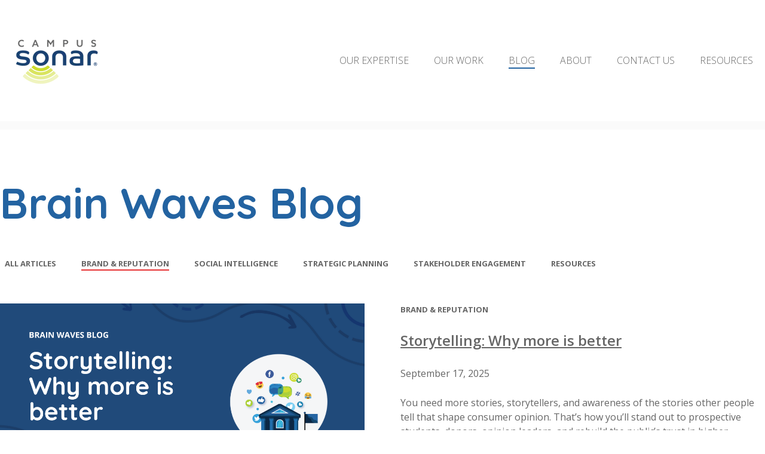

--- FILE ---
content_type: text/html; charset=UTF-8
request_url: https://blog.campussonar.com/blog/tag/brand-reputation
body_size: 8078
content:
<!doctype html><html lang="en-us"><head>
    <meta charset="utf-8">
    <title>Campus Sonar Brain Waves | Brand &amp; Reputation</title>
    <link rel="shortcut icon" href="https://blog.campussonar.com/hubfs/Favicon_Sonar-01.png">
    <meta name="description" content="Brand &amp; Reputation | How we use our expertise and insights to align and elevate data-informed strategies for the clients we support.  ">
    
    
      
    
    
    
    <meta name="viewport" content="width=device-width, initial-scale=1">

    <script src="/hs/hsstatic/jquery-libs/static-1.1/jquery/jquery-1.7.1.js"></script>
<script>hsjQuery = window['jQuery'];</script>
    <meta property="og:description" content="Brand &amp; Reputation | How we use our expertise and insights to align and elevate data-informed strategies for the clients we support.  ">
    <meta property="og:title" content="Campus Sonar Brain Waves | Brand &amp; Reputation">
    <meta name="twitter:description" content="Brand &amp; Reputation | How we use our expertise and insights to align and elevate data-informed strategies for the clients we support.  ">
    <meta name="twitter:title" content="Campus Sonar Brain Waves | Brand &amp; Reputation">

    

    
    <style>
a.cta_button{-moz-box-sizing:content-box !important;-webkit-box-sizing:content-box !important;box-sizing:content-box !important;vertical-align:middle}.hs-breadcrumb-menu{list-style-type:none;margin:0px 0px 0px 0px;padding:0px 0px 0px 0px}.hs-breadcrumb-menu-item{float:left;padding:10px 0px 10px 10px}.hs-breadcrumb-menu-divider:before{content:'›';padding-left:10px}.hs-featured-image-link{border:0}.hs-featured-image{float:right;margin:0 0 20px 20px;max-width:50%}@media (max-width: 568px){.hs-featured-image{float:none;margin:0;width:100%;max-width:100%}}.hs-screen-reader-text{clip:rect(1px, 1px, 1px, 1px);height:1px;overflow:hidden;position:absolute !important;width:1px}
</style>

<link rel="stylesheet" href="https://blog.campussonar.com/hubfs/hub_generated/template_assets/1/41822921591/1742234464016/template_main.min.css">
<link rel="stylesheet" href="https://blog.campussonar.com/hubfs/hub_generated/template_assets/1/41822543139/1742234458531/template_blog.min.css">
<link rel="stylesheet" href="https://blog.campussonar.com/hubfs/hub_generated/template_assets/1/41822922218/1742234462032/template_theme-overrides.min.css">
<link rel="stylesheet" href="https://blog.campussonar.com/hubfs/hub_generated/module_assets/1/41822831064/1744462090773/module_menu-section.min.css">
<link rel="stylesheet" href="https://blog.campussonar.com/hubfs/hub_generated/module_assets/1/41822788643/1740958304567/module_blog-tag-filter.min.css">
<link rel="stylesheet" href="https://blog.campussonar.com/hubfs/hub_generated/module_assets/1/41823004647/1744462094467/module_social-follow.min.css">
<link rel="stylesheet" href="https://blog.campussonar.com/hubfs/hub_generated/module_assets/1/41823004646/1744462093374/module_icon.min.css">

<style>
  #hs_cos_wrapper_footer_address_icon .icon svg {
    fill: #2363a1;
    width: 16px;
  }
</style>


<style>
  #hs_cos_wrapper_footer_phone_icon .icon svg {
    fill: #2363a1;
    width: 16px;
  }
</style>


<style>
  #hs_cos_wrapper_footer_mail_icon .icon svg {
    fill: #2363a1;
    width: 16px;
  }
</style>

<style>
  @font-face {
    font-family: "Quicksand";
    font-weight: 700;
    font-style: normal;
    font-display: swap;
    src: url("/_hcms/googlefonts/Quicksand/700.woff2") format("woff2"), url("/_hcms/googlefonts/Quicksand/700.woff") format("woff");
  }
  @font-face {
    font-family: "Quicksand";
    font-weight: 600;
    font-style: normal;
    font-display: swap;
    src: url("/_hcms/googlefonts/Quicksand/600.woff2") format("woff2"), url("/_hcms/googlefonts/Quicksand/600.woff") format("woff");
  }
  @font-face {
    font-family: "Quicksand";
    font-weight: 400;
    font-style: normal;
    font-display: swap;
    src: url("/_hcms/googlefonts/Quicksand/regular.woff2") format("woff2"), url("/_hcms/googlefonts/Quicksand/regular.woff") format("woff");
  }
  @font-face {
    font-family: "Quicksand";
    font-weight: 700;
    font-style: normal;
    font-display: swap;
    src: url("/_hcms/googlefonts/Quicksand/700.woff2") format("woff2"), url("/_hcms/googlefonts/Quicksand/700.woff") format("woff");
  }
  @font-face {
    font-family: "Open Sans";
    font-weight: 700;
    font-style: normal;
    font-display: swap;
    src: url("/_hcms/googlefonts/Open_Sans/700.woff2") format("woff2"), url("/_hcms/googlefonts/Open_Sans/700.woff") format("woff");
  }
  @font-face {
    font-family: "Open Sans";
    font-weight: 300;
    font-style: normal;
    font-display: swap;
    src: url("/_hcms/googlefonts/Open_Sans/300.woff2") format("woff2"), url("/_hcms/googlefonts/Open_Sans/300.woff") format("woff");
  }
  @font-face {
    font-family: "Open Sans";
    font-weight: 600;
    font-style: normal;
    font-display: swap;
    src: url("/_hcms/googlefonts/Open_Sans/600.woff2") format("woff2"), url("/_hcms/googlefonts/Open_Sans/600.woff") format("woff");
  }
  @font-face {
    font-family: "Open Sans";
    font-weight: 400;
    font-style: normal;
    font-display: swap;
    src: url("/_hcms/googlefonts/Open_Sans/regular.woff2") format("woff2"), url("/_hcms/googlefonts/Open_Sans/regular.woff") format("woff");
  }
  @font-face {
    font-family: "Open Sans";
    font-weight: 700;
    font-style: normal;
    font-display: swap;
    src: url("/_hcms/googlefonts/Open_Sans/700.woff2") format("woff2"), url("/_hcms/googlefonts/Open_Sans/700.woff") format("woff");
  }
</style>

    

    
<!--  Added by GoogleAnalytics integration -->
<script>
var _hsp = window._hsp = window._hsp || [];
_hsp.push(['addPrivacyConsentListener', function(consent) { if (consent.allowed || (consent.categories && consent.categories.analytics)) {
  (function(i,s,o,g,r,a,m){i['GoogleAnalyticsObject']=r;i[r]=i[r]||function(){
  (i[r].q=i[r].q||[]).push(arguments)},i[r].l=1*new Date();a=s.createElement(o),
  m=s.getElementsByTagName(o)[0];a.async=1;a.src=g;m.parentNode.insertBefore(a,m)
})(window,document,'script','//www.google-analytics.com/analytics.js','ga');
  ga('create','UA-107198255-3','auto');
  ga('send','pageview');
}}]);
</script>

<!-- /Added by GoogleAnalytics integration -->


<!-- Twitter universal website tag code -->
<script>
!function(e,t,n,s,u,a){e.twq||(s=e.twq=function(){s.exe?s.exe.apply(s,arguments):s.queue.push(arguments);
},s.version='1.1',s.queue=[],u=t.createElement(n),u.async=!0,u.src='//static.ads-twitter.com/uwt.js',
a=t.getElementsByTagName(n)[0],a.parentNode.insertBefore(u,a))}(window,document,'script');
// Insert Twitter Pixel ID and Standard Event data below
twq('init','ny7cz');
twq('track','PageView');
</script>
<!-- End Twitter universal website tag code -->
<meta name="twitter:site" content="@CampusSonar">
<link rel="next" href="https://blog.campussonar.com/blog/tag/brand-reputation/page/2">
<meta property="og:url" content="https://blog.campussonar.com/blog/tag/brand-reputation">
<meta property="og:type" content="blog">
<meta name="twitter:card" content="summary">
<link rel="alternate" type="application/rss+xml" href="https://blog.campussonar.com/blog/rss.xml">
<meta name="twitter:domain" content="blog.campussonar.com">

<meta http-equiv="content-language" content="en-us">





<style>
.navigation-primary a {
    letter-spacing: unset !important;
}
</style>

<style>
.blog-navigation__filter a {
    letter-spacing: unset !important;
}
</style>
  <meta name="generator" content="HubSpot"></head>
  <body>
    <div class="body-wrapper   hs-content-id-55492084023 hs-blog-listing hs-blog-id-5468143483">
      
        <div data-global-resource-path="vitality copy/templates/partials/header.html"><header class="header">

  
  <div class="container-fluid header__dnd--top">
<div class="row-fluid-wrapper">
<div class="row-fluid">
<div class="span12 widget-span widget-type-cell " style="" data-widget-type="cell" data-x="0" data-w="12">

</div><!--end widget-span -->
</div>
</div>
</div>
  

  <div class="header__container">

    
    <div class="header__logo">
      <div id="hs_cos_wrapper_header_logo" class="hs_cos_wrapper hs_cos_wrapper_widget hs_cos_wrapper_type_module widget-type-logo" style="" data-hs-cos-general-type="widget" data-hs-cos-type="module">
  






















  
  <span id="hs_cos_wrapper_header_logo_hs_logo_widget" class="hs_cos_wrapper hs_cos_wrapper_widget hs_cos_wrapper_type_logo" style="" data-hs-cos-general-type="widget" data-hs-cos-type="logo"><a href="https://www.campussonar.com/" id="hs-link-header_logo_hs_logo_widget" style="border-width:0px;border:0px;"><img src="https://blog.campussonar.com/hs-fs/hubfs/CampusSonar_Logo_FullColor_360px.png?width=150&amp;height=150&amp;name=CampusSonar_Logo_FullColor_360px.png" class="hs-image-widget " height="150" style="height: auto;width:150px;border-width:0px;border:0px;" width="150" alt="Campus Sonar Logo" title="Campus Sonar Logo" srcset="https://blog.campussonar.com/hs-fs/hubfs/CampusSonar_Logo_FullColor_360px.png?width=75&amp;height=75&amp;name=CampusSonar_Logo_FullColor_360px.png 75w, https://blog.campussonar.com/hs-fs/hubfs/CampusSonar_Logo_FullColor_360px.png?width=150&amp;height=150&amp;name=CampusSonar_Logo_FullColor_360px.png 150w, https://blog.campussonar.com/hs-fs/hubfs/CampusSonar_Logo_FullColor_360px.png?width=225&amp;height=225&amp;name=CampusSonar_Logo_FullColor_360px.png 225w, https://blog.campussonar.com/hs-fs/hubfs/CampusSonar_Logo_FullColor_360px.png?width=300&amp;height=300&amp;name=CampusSonar_Logo_FullColor_360px.png 300w, https://blog.campussonar.com/hs-fs/hubfs/CampusSonar_Logo_FullColor_360px.png?width=375&amp;height=375&amp;name=CampusSonar_Logo_FullColor_360px.png 375w, https://blog.campussonar.com/hs-fs/hubfs/CampusSonar_Logo_FullColor_360px.png?width=450&amp;height=450&amp;name=CampusSonar_Logo_FullColor_360px.png 450w" sizes="(max-width: 150px) 100vw, 150px"></a></span>
</div>
    </div>
    

    
    <div class="header__menu">
      <input type="checkbox" id="nav-toggle">
      <label class="header__navigation-toggle" for="nav-toggle">
        <span class="header__mobile-menu-open-icon">
          <svg version="1.0" xmlns="http://www.w3.org/2000/svg" viewbox="0 0 448 512" width="24" aria-hidden="true"><g id="bars1_layer"><path d="M16 132h416c8.837 0 16-7.163 16-16V76c0-8.837-7.163-16-16-16H16C7.163 60 0 67.163 0 76v40c0 8.837 7.163 16 16 16zm0 160h416c8.837 0 16-7.163 16-16v-40c0-8.837-7.163-16-16-16H16c-8.837 0-16 7.163-16 16v40c0 8.837 7.163 16 16 16zm0 160h416c8.837 0 16-7.163 16-16v-40c0-8.837-7.163-16-16-16H16c-8.837 0-16 7.163-16 16v40c0 8.837 7.163 16 16 16z" /></g></svg>
        </span>
        <span class="header__mobile-menu-close-icon">
          <svg version="1.0" xmlns="http://www.w3.org/2000/svg" viewbox="0 0 384 512" width="24" aria-hidden="true"><g id="times2_layer"><path d="M323.1 441l53.9-53.9c9.4-9.4 9.4-24.5 0-33.9L279.8 256l97.2-97.2c9.4-9.4 9.4-24.5 0-33.9L323.1 71c-9.4-9.4-24.5-9.4-33.9 0L192 168.2 94.8 71c-9.4-9.4-24.5-9.4-33.9 0L7 124.9c-9.4 9.4-9.4 24.5 0 33.9l97.2 97.2L7 353.2c-9.4 9.4-9.4 24.5 0 33.9L60.9 441c9.4 9.4 24.5 9.4 33.9 0l97.2-97.2 97.2 97.2c9.3 9.3 24.5 9.3 33.9 0z" /></g></svg>
        </span>
      </label>
      <div class="header__navigation">
        <div id="hs_cos_wrapper_header_navigation_primary" class="hs_cos_wrapper hs_cos_wrapper_widget hs_cos_wrapper_type_module" style="" data-hs-cos-general-type="widget" data-hs-cos-type="module">





























<nav aria-label="Main menu" class="navigation-primary">
  
  
  <ul class="submenu level-1">
    
      

  <li class="has-submenu menu-item hs-skip-lang-url-rewrite">
    <a href="https://www.campussonar.com/campus-sonar-expertise" class="menu-link">Our Expertise</a>

    
      <input type="checkbox" id="Our Expertise" class="submenu-toggle">
      <label class="menu-arrow" for="Our Expertise">
        <span class="menu-child-toggle-icon">
          <svg version="1.0" xmlns="http://www.w3.org/2000/svg" viewbox="0 0 448 512" width="16" aria-labelledby="chevron-down3" role="img"><title id="chevron-down3">Open the submenu</title><g id="chevron-down3_layer"><path d="M207.029 381.476L12.686 187.132c-9.373-9.373-9.373-24.569 0-33.941l22.667-22.667c9.357-9.357 24.522-9.375 33.901-.04L224 284.505l154.745-154.021c9.379-9.335 24.544-9.317 33.901.04l22.667 22.667c9.373 9.373 9.373 24.569 0 33.941L240.971 381.476c-9.373 9.372-24.569 9.372-33.942 0z" /></g></svg>
        </span>
      </label>
      
  
  <ul class="submenu level-2">
    
      

  <li class="no-submenu menu-item hs-skip-lang-url-rewrite">
    <a href="https://www.campussonar.com/brand-reputation-strategy" class="menu-link">Brand &amp; Reputation</a>

    
  </li>

    
      

  <li class="no-submenu menu-item hs-skip-lang-url-rewrite">
    <a href="https://www.campussonar.com/stakeholder-engagement" class="menu-link">Stakeholder Engagement</a>

    
  </li>

    
      

  <li class="no-submenu menu-item hs-skip-lang-url-rewrite">
    <a href="https://www.campussonar.com/strategic-planning" class="menu-link">Strategic Planning &amp; Organizational Strategy</a>

    
  </li>

    
  </ul>

    
  </li>

    
      

  <li class="no-submenu menu-item hs-skip-lang-url-rewrite">
    <a href="https://www.campussonar.com/case-studies" class="menu-link">Our Work</a>

    
  </li>

    
      

  <li class="no-submenu menu-item hs-skip-lang-url-rewrite">
    <a href="https://blog.campussonar.com/blog" class="menu-link active-item">Blog</a>

    
  </li>

    
      

  <li class="has-submenu menu-item hs-skip-lang-url-rewrite">
    <a href="https://www.campussonar.com/about" class="menu-link">About</a>

    
      <input type="checkbox" id="About" class="submenu-toggle">
      <label class="menu-arrow" for="About">
        <span class="menu-child-toggle-icon">
          <svg version="1.0" xmlns="http://www.w3.org/2000/svg" viewbox="0 0 448 512" width="16" aria-labelledby="chevron-down4" role="img"><title id="chevron-down4">Open the submenu</title><g id="chevron-down4_layer"><path d="M207.029 381.476L12.686 187.132c-9.373-9.373-9.373-24.569 0-33.941l22.667-22.667c9.357-9.357 24.522-9.375 33.901-.04L224 284.505l154.745-154.021c9.379-9.335 24.544-9.317 33.901.04l22.667 22.667c9.373 9.373 9.373 24.569 0 33.941L240.971 381.476c-9.373 9.372-24.569 9.372-33.942 0z" /></g></svg>
        </span>
      </label>
      
  
  <ul class="submenu level-2">
    
      

  <li class="no-submenu menu-item hs-skip-lang-url-rewrite">
    <a href="https://www.campussonar.com/campus-sonar-team" class="menu-link">Our Team</a>

    
  </li>

    
      

  <li class="no-submenu menu-item hs-skip-lang-url-rewrite">
    <a href="https://www.campussonar.com/conferences-events" class="menu-link">Events</a>

    
  </li>

    
      

  <li class="no-submenu menu-item hs-skip-lang-url-rewrite">
    <a href="https://www.campussonar.com/careers" class="menu-link">Careers</a>

    
  </li>

    
  </ul>

    
  </li>

    
      

  <li class="no-submenu menu-item hs-skip-lang-url-rewrite">
    <a href="https://info.campussonar.com/contact-us" class="menu-link">Contact Us</a>

    
  </li>

    
      

  <li class="has-submenu menu-item hs-skip-lang-url-rewrite">
    <a href="https://www.campussonar.com/resources" class="menu-link">Resources</a>

    
      <input type="checkbox" id="Resources" class="submenu-toggle">
      <label class="menu-arrow" for="Resources">
        <span class="menu-child-toggle-icon">
          <svg version="1.0" xmlns="http://www.w3.org/2000/svg" viewbox="0 0 448 512" width="16" aria-labelledby="chevron-down5" role="img"><title id="chevron-down5">Open the submenu</title><g id="chevron-down5_layer"><path d="M207.029 381.476L12.686 187.132c-9.373-9.373-9.373-24.569 0-33.941l22.667-22.667c9.357-9.357 24.522-9.375 33.901-.04L224 284.505l154.745-154.021c9.379-9.335 24.544-9.317 33.901.04l22.667 22.667c9.373 9.373 9.373 24.569 0 33.941L240.971 381.476c-9.373 9.372-24.569 9.372-33.942 0z" /></g></svg>
        </span>
      </label>
      
  
  <ul class="submenu level-2">
    
      

  <li class="no-submenu menu-item hs-skip-lang-url-rewrite">
    <a href="https://insights.campussonar.com/" class="menu-link">Insights</a>

    
  </li>

    
      

  <li class="no-submenu menu-item hs-skip-lang-url-rewrite">
    <a href="https://www.campussonar.com/newsletter" class="menu-link">Newsletter</a>

    
  </li>

    
      

  <li class="no-submenu menu-item hs-skip-lang-url-rewrite">
    <a href="https://www.campussonar.com/read-more" class="menu-link">Social intelligence</a>

    
  </li>

    
  </ul>

    
  </li>

    
  </ul>

</nav></div>
      </div>
    </div>
    

    
    
    

  </div>

  
  <div class="container-fluid header__dnd--bottom">
<div class="row-fluid-wrapper">
<div class="row-fluid">
<div class="span12 widget-span widget-type-cell " style="" data-widget-type="cell" data-x="0" data-w="12">

</div><!--end widget-span -->
</div>
</div>
</div>
  

</header></div>
      

      
<main class="body-container-wrapper">
  <div class="body-container body-container--blog-index">
    <div class="content-wrapper">

      
      <section class="blog-index">

        
        <h1 class="blog-index__header">Brain Waves Blog</h1>
        

        
        <div class="blog-index__navigation">
          <div id="hs_cos_wrapper_blog_tag_filter" class="hs_cos_wrapper hs_cos_wrapper_widget hs_cos_wrapper_type_module" style="" data-hs-cos-general-type="widget" data-hs-cos-type="module">


<nav class="blog-tag-filter" aria-label="Blog tag menu">
  <ul class="blog-tag-filter__menu">
    <li class="blog-tag-filter__menu-item">
      <a href="https://blog.campussonar.com/blog" class="blog-tag-filter__menu-link">All Articles</a>
    </li>
    
      <li class="blog-tag-filter__menu-item">
        <a href="https://blog.campussonar.com/blog/tag/brand-reputation" class="blog-tag-filter__menu-link--active-item blog-tag-filter__menu-link">Brand &amp; Reputation</a>
      </li>
    
      <li class="blog-tag-filter__menu-item">
        <a href="https://blog.campussonar.com/blog/tag/social-intelligence" class="blog-tag-filter__menu-link">Social Intelligence</a>
      </li>
    
      <li class="blog-tag-filter__menu-item">
        <a href="https://blog.campussonar.com/blog/tag/strategic-planning" class="blog-tag-filter__menu-link">Strategic Planning</a>
      </li>
    
      <li class="blog-tag-filter__menu-item">
        <a href="https://blog.campussonar.com/blog/tag/stakeholder-engagement" class="blog-tag-filter__menu-link">Stakeholder Engagement</a>
      </li>
    
      <li class="blog-tag-filter__menu-item">
        <a href="https://blog.campussonar.com/blog/tag/resources" class="blog-tag-filter__menu-link">Resources</a>
      </li>
    
  </ul>
</nav></div>
        </div>
        

        
        
          <article class="blog-card">
            
              <div class="blog-card__image-wrapper">
                <img class="blog-card__image" src="https://blog.campussonar.com/hubfs/Blog%202025_Storytelling%20Why%20more%20is%20better.png" loading="lazy" alt="">
              </div>
            
            <section class="blog-card__content ">
              
                <div class="blog-card__tags">
                  
                    <a class="blog-card__tag-link" href="https://blog.campussonar.com/blog/tag/brand-reputation">Brand &amp; Reputation</a>
                  
                </div>
              
              <h3 class="blog-card__title"><a href="https://blog.campussonar.com/blog/storytelling-why-more-is-better">Storytelling: Why more is better</a></h3>
              <p class="blog-card__date">September 17, 2025</p>
              
                <div class="blog-card__post-summary">
                  
                    <p>You need more stories, storytellers, and awareness of the stories other people tell that shape consumer opinion. That’s how you’ll stand out to prospective students, donors, opinion leaders, and rebuild the public’s trust in higher education.</p>
                  
                </div>
              
              <a class="blog-card__button button button--simple" href="https://blog.campussonar.com/blog/storytelling-why-more-is-better">Read More</a>
            </section>
          </article>
        
          <article class="blog-card">
            
              <div class="blog-card__image-wrapper">
                <img class="blog-card__image" src="https://blog.campussonar.com/hubfs/Blog%202025_Strong%20campus%20brands%20positioned%20with%20social%20intelligence.png" loading="lazy" alt="">
              </div>
            
            <section class="blog-card__content ">
              
                <div class="blog-card__tags">
                  
                    <a class="blog-card__tag-link" href="https://blog.campussonar.com/blog/tag/brand-reputation">Brand &amp; Reputation</a>
                  
                </div>
              
              <h3 class="blog-card__title"><a href="https://blog.campussonar.com/blog/strong-campus-brands-positioned-with-social-intelligence">Strong campus brands positioned with social intelligence</a></h3>
              <p class="blog-card__date">May 29, 2025</p>
              
                <div class="blog-card__post-summary">
                  
                    <p>A strong brand is a strategic advantage. In good times it helps you grow faster, and during times of uncertainty and change it’s a powerful anchor. A strong brand means you have increased audience confidence, greater credibility among public and private stakeholders, and a foundation to make challenging and innovative decisions. Your brand isn't just about visibility—it’s about credibility and building trust over time.</p>
                  
                </div>
              
              <a class="blog-card__button button button--simple" href="https://blog.campussonar.com/blog/strong-campus-brands-positioned-with-social-intelligence">Read More</a>
            </section>
          </article>
        
          <article class="blog-card">
            
              <div class="blog-card__image-wrapper">
                <img class="blog-card__image" src="https://blog.campussonar.com/hubfs/Blog_Proactive%20Strategies%20for%20Navigating%20Reputation%20Management.png" loading="lazy" alt="Brain Waves Blog: Proactive Strategies for Navigating Reputation Management">
              </div>
            
            <section class="blog-card__content ">
              
                <div class="blog-card__tags">
                  
                    <a class="blog-card__tag-link" href="https://blog.campussonar.com/blog/tag/brand-reputation">Brand &amp; Reputation</a>
                  
                </div>
              
              <h3 class="blog-card__title"><a href="https://blog.campussonar.com/blog/proactive-strategies-for-navigating-reputation-management">Proactive Strategies for Navigating Reputation Management</a></h3>
              <p class="blog-card__date">October 24, 2024</p>
              
                <div class="blog-card__post-summary">
                  
                    <p>Brand and reputation management is <a href="https://www.campussonar.com/our-work-uvu"><span>one of the earliest and most significant applications of social intelligence</span></a>. In the current higher ed landscape, reputation management issues surface almost daily. This broad topic stretches across all areas of campus and includes things inside and outside of your control. But you do have control over when and how you prepare for and respond to each situation.&nbsp;</p>
                  
                </div>
              
              <a class="blog-card__button button button--simple" href="https://blog.campussonar.com/blog/proactive-strategies-for-navigating-reputation-management">Read More</a>
            </section>
          </article>
        
          <article class="blog-card">
            
              <div class="blog-card__image-wrapper">
                <img class="blog-card__image" src="https://blog.campussonar.com/hubfs/Blog_How%20One%20Campus%20President%20Is%20Building%20Trust.png" loading="lazy" alt="How One Campus President Is Building Trust: An Interview">
              </div>
            
            <section class="blog-card__content ">
              
                <div class="blog-card__tags">
                  
                    <a class="blog-card__tag-link" href="https://blog.campussonar.com/blog/tag/brand-reputation">Brand &amp; Reputation</a>
                  
                </div>
              
              <h3 class="blog-card__title"><a href="https://blog.campussonar.com/blog/how-one-campus-president-is-building-trust-an-interview">How One Campus President Is Building Trust: An Interview</a></h3>
              <p class="blog-card__date">September 11, 2024</p>
              
                <div class="blog-card__post-summary">
                  
                    <p>We’ve shared our strategies and recommendations for how leaders can rebuild trust on campus, but it’s not always as clear-cut to put it into practice. When we developed our social intelligence research, we had the opportunity to share it with <span style="font-weight: bold; color: #2363a1;">Rebecca Ehretsman, president of Wartburg College</span>. She shared some thoughts on the implications of our research.</p>
                  
                </div>
              
              <a class="blog-card__button button button--simple" href="https://blog.campussonar.com/blog/how-one-campus-president-is-building-trust-an-interview">Read More</a>
            </section>
          </article>
        
          <article class="blog-card">
            
              <div class="blog-card__image-wrapper">
                <img class="blog-card__image" src="https://blog.campussonar.com/hubfs/Blog_Building%20Trust%20in%20Divided%20Times.png" loading="lazy" alt="Building Trust in Divided Times, Brand Insights">
              </div>
            
            <section class="blog-card__content ">
              
                <div class="blog-card__tags">
                  
                    <a class="blog-card__tag-link" href="https://blog.campussonar.com/blog/tag/brand-reputation">Brand &amp; Reputation</a>
                  
                </div>
              
              <h3 class="blog-card__title"><a href="https://blog.campussonar.com/blog/managing-your-reputation-building-trust-in-divided-times">Building Trust in Divided Times</a></h3>
              <p class="blog-card__date">August 28, 2024</p>
              
                <div class="blog-card__post-summary">
                  
                    <p>Last academic year ended tumultuously for many campuses with protests and graduation converging at the end of the semester. We’ve spent some time thinking about how campuses can reimagine, reframe, and rebuild their place in communities and society—and the public’s trust—amidst the current state of unrest in the Middle East and on many campuses. A key concern is understanding how to center our audiences and their needs when we know they’re far from homogenous.</p>
                  
                </div>
              
              <a class="blog-card__button button button--simple" href="https://blog.campussonar.com/blog/managing-your-reputation-building-trust-in-divided-times">Read More</a>
            </section>
          </article>
        
          <article class="blog-card">
            
              <div class="blog-card__image-wrapper">
                <img class="blog-card__image" src="https://blog.campussonar.com/hubfs/Blog_The%20Power%20of%20Alumni.png" loading="lazy" alt="The Power of Alumni: Engagement Strategies to Advance Your Campus, Brand Insights">
              </div>
            
            <section class="blog-card__content ">
              
                <div class="blog-card__tags">
                  
                    <a class="blog-card__tag-link" href="https://blog.campussonar.com/blog/tag/brand-reputation">Brand &amp; Reputation</a>
                  
                </div>
              
              <h3 class="blog-card__title"><a href="https://blog.campussonar.com/blog/alumni-engagement-strategies-for-campus-growth">The Power of Alumni: Engagement Strategies to Advance Your Campus</a></h3>
              <p class="blog-card__date">August 21, 2024</p>
              
                <div class="blog-card__post-summary">
                  
                    <p>Alumni are a valuable asset and nurturing relationships with them contributes to the future success of your campus. Proud alumni share their experience with others to potentially sway an undecided student or make a gift to help current and future students shine even brighter on campus. Their authentic campus outcomes stories strengthen audience connections and generate positive affinity for your brand.&nbsp;</p>
                  
                </div>
              
              <a class="blog-card__button button button--simple" href="https://blog.campussonar.com/blog/alumni-engagement-strategies-for-campus-growth">Read More</a>
            </section>
          </article>
        
        

        
        
          <div class="blog-pagination">
            
            
            

            <a class="blog-pagination__link blog-pagination__prev-link blog-pagination__prev-link--disabled">Prev</a>
            <div class="blog-pagination__page-list">
              
                
                
                  <a class="blog-pagination__link blog-pagination__number-link blog-pagination__link--active" href="https://blog.campussonar.com/blog">1</a>
                
              
                
                
                  <a class="blog-pagination__link blog-pagination__number-link " href="https://blog.campussonar.com/blog/tag/brand-reputation/page/2">2</a>
                
              
                
                
                  <a class="blog-pagination__link blog-pagination__number-link " href="https://blog.campussonar.com/blog/tag/brand-reputation/page/3">3</a>
                
              
                
                
                  <a class="blog-pagination__link blog-pagination__number-link " href="https://blog.campussonar.com/blog/tag/brand-reputation/page/4">4</a>
                
              
                
                
                  <a class="blog-pagination__link blog-pagination__number-link " href="https://blog.campussonar.com/blog/tag/brand-reputation/page/5">5</a>
                
              
            </div>
            <a class="blog-pagination__link blog-pagination__next-link " href="https://blog.campussonar.com/blog/tag/brand-reputation/page/2">Next</a>
          </div>
        
        

      </section>
      

    </div>
  </div>
</main>


      
        <div data-global-resource-path="vitality copy/templates/partials/footer.html"><footer class="footer">

  

  

    
    <div class="footer__container footer__container--static">

      
      <div class="footer__row footer__row--one">

        <div class="footer__logo">
          <div id="hs_cos_wrapper_footer_logo" class="hs_cos_wrapper hs_cos_wrapper_widget hs_cos_wrapper_type_module widget-type-logo" style="" data-hs-cos-general-type="widget" data-hs-cos-type="module">
  






















  
  <span id="hs_cos_wrapper_footer_logo_hs_logo_widget" class="hs_cos_wrapper hs_cos_wrapper_widget hs_cos_wrapper_type_logo" style="" data-hs-cos-general-type="widget" data-hs-cos-type="logo"><a href="https://www.campussonar.com/" id="hs-link-footer_logo_hs_logo_widget" style="border-width:0px;border:0px;"><img src="https://blog.campussonar.com/hs-fs/hubfs/CampusSonar_Logo_FullColor_360px.png?width=150&amp;height=150&amp;name=CampusSonar_Logo_FullColor_360px.png" class="hs-image-widget " height="150" style="height: auto;width:150px;border-width:0px;border:0px;" width="150" alt="Campus Sonar Logo" title="Campus Sonar Logo" srcset="https://blog.campussonar.com/hs-fs/hubfs/CampusSonar_Logo_FullColor_360px.png?width=75&amp;height=75&amp;name=CampusSonar_Logo_FullColor_360px.png 75w, https://blog.campussonar.com/hs-fs/hubfs/CampusSonar_Logo_FullColor_360px.png?width=150&amp;height=150&amp;name=CampusSonar_Logo_FullColor_360px.png 150w, https://blog.campussonar.com/hs-fs/hubfs/CampusSonar_Logo_FullColor_360px.png?width=225&amp;height=225&amp;name=CampusSonar_Logo_FullColor_360px.png 225w, https://blog.campussonar.com/hs-fs/hubfs/CampusSonar_Logo_FullColor_360px.png?width=300&amp;height=300&amp;name=CampusSonar_Logo_FullColor_360px.png 300w, https://blog.campussonar.com/hs-fs/hubfs/CampusSonar_Logo_FullColor_360px.png?width=375&amp;height=375&amp;name=CampusSonar_Logo_FullColor_360px.png 375w, https://blog.campussonar.com/hs-fs/hubfs/CampusSonar_Logo_FullColor_360px.png?width=450&amp;height=450&amp;name=CampusSonar_Logo_FullColor_360px.png 450w" sizes="(max-width: 150px) 100vw, 150px"></a></span>
</div>
        </div>

        <div class="footer__navigation">
          <div id="hs_cos_wrapper_footer_menu" class="hs_cos_wrapper hs_cos_wrapper_widget hs_cos_wrapper_type_module widget-type-simple_menu" style="" data-hs-cos-general-type="widget" data-hs-cos-type="module"><span id="hs_cos_wrapper_footer_menu_" class="hs_cos_wrapper hs_cos_wrapper_widget hs_cos_wrapper_type_simple_menu" style="" data-hs-cos-general-type="widget" data-hs-cos-type="simple_menu"><div id="hs_menu_wrapper_footer_menu_" class="hs-menu-wrapper active-branch flyouts hs-menu-flow-horizontal" role="navigation" data-sitemap-name="" data-menu-id="" aria-label="Navigation Menu">
 <ul role="menu">
  <li class="hs-menu-item hs-menu-depth-1" role="none"><a href="https://www.campussonar.com/campus-sonar-expertise" role="menuitem" target="_self">Services</a></li>
  <li class="hs-menu-item hs-menu-depth-1" role="none"><a href="https://www.campussonar.com/stream" role="menuitem" target="_self">STREAM</a></li>
  <li class="hs-menu-item hs-menu-depth-1" role="none"><a href="https://www.campussonar.com/about" role="menuitem" target="_self">About</a></li>
  <li class="hs-menu-item hs-menu-depth-1" role="none"><a href="https://www.campussonar.com/social-strategy-fundamentals" role="menuitem" target="_self">Training</a></li>
  <li class="hs-menu-item hs-menu-depth-1" role="none"><a href="https://www.campussonar.com/resources" role="menuitem" target="_self">Resources</a></li>
  <li class="hs-menu-item hs-menu-depth-1" role="none"><a href="https://info.campussonar.com/blog" role="menuitem" target="_self">Blog</a></li>
  <li class="hs-menu-item hs-menu-depth-1" role="none"><a href="https://info.campussonar.com/contact-us" role="menuitem" target="_self">Contact Us</a></li>
 </ul>
</div></span></div>
        </div>

        <div class="footer__follow-me">
          <div id="hs_cos_wrapper_footer__follow-me" class="hs_cos_wrapper hs_cos_wrapper_widget hs_cos_wrapper_type_module" style="" data-hs-cos-general-type="widget" data-hs-cos-type="module"><div class="social-links">
  
    
      
    

    
    

    
    
    

    <a href="" class="social-links__link">
      <span id="hs_cos_wrapper_footer__follow-me_" class="hs_cos_wrapper hs_cos_wrapper_widget hs_cos_wrapper_type_icon social-links__icon" style="" data-hs-cos-general-type="widget" data-hs-cos-type="icon"><svg version="1.0" xmlns="http://www.w3.org/2000/svg" viewbox="0 0 264 512" aria-labelledby="facebook-f1" role="img"><title id="facebook-f1">Follow us on Facebook</title><g id="facebook-f1_layer"><path d="M76.7 512V283H0v-91h76.7v-71.7C76.7 42.4 124.3 0 193.8 0c33.3 0 61.9 2.5 70.2 3.6V85h-48.2c-37.8 0-45.1 18-45.1 44.3V192H256l-11.7 91h-73.6v229" /></g></svg></span>
    </a>
  
    
      
    

    
    

    
    
    

    <a href="" class="social-links__link">
      <span id="hs_cos_wrapper_footer__follow-me_" class="hs_cos_wrapper hs_cos_wrapper_widget hs_cos_wrapper_type_icon social-links__icon" style="" data-hs-cos-general-type="widget" data-hs-cos-type="icon"><svg version="1.0" xmlns="http://www.w3.org/2000/svg" viewbox="0 0 448 512" aria-labelledby="instagram2" role="img"><title id="instagram2">Follow us on Instagram</title><g id="instagram2_layer"><path d="M224.1 141c-63.6 0-114.9 51.3-114.9 114.9s51.3 114.9 114.9 114.9S339 319.5 339 255.9 287.7 141 224.1 141zm0 189.6c-41.1 0-74.7-33.5-74.7-74.7s33.5-74.7 74.7-74.7 74.7 33.5 74.7 74.7-33.6 74.7-74.7 74.7zm146.4-194.3c0 14.9-12 26.8-26.8 26.8-14.9 0-26.8-12-26.8-26.8s12-26.8 26.8-26.8 26.8 12 26.8 26.8zm76.1 27.2c-1.7-35.9-9.9-67.7-36.2-93.9-26.2-26.2-58-34.4-93.9-36.2-37-2.1-147.9-2.1-184.9 0-35.8 1.7-67.6 9.9-93.9 36.1s-34.4 58-36.2 93.9c-2.1 37-2.1 147.9 0 184.9 1.7 35.9 9.9 67.7 36.2 93.9s58 34.4 93.9 36.2c37 2.1 147.9 2.1 184.9 0 35.9-1.7 67.7-9.9 93.9-36.2 26.2-26.2 34.4-58 36.2-93.9 2.1-37 2.1-147.8 0-184.8zM398.8 388c-7.8 19.6-22.9 34.7-42.6 42.6-29.5 11.7-99.5 9-132.1 9s-102.7 2.6-132.1-9c-19.6-7.8-34.7-22.9-42.6-42.6-11.7-29.5-9-99.5-9-132.1s-2.6-102.7 9-132.1c7.8-19.6 22.9-34.7 42.6-42.6 29.5-11.7 99.5-9 132.1-9s102.7-2.6 132.1 9c19.6 7.8 34.7 22.9 42.6 42.6 11.7 29.5 9 99.5 9 132.1s2.7 102.7-9 132.1z" /></g></svg></span>
    </a>
  
</div>

</div>
        </div>

      </div>
      

      
      <div class="footer__row footer__row--two">

          <div class="footer__contact footer__contact--address">
            <div id="hs_cos_wrapper_footer_address_icon" class="hs_cos_wrapper hs_cos_wrapper_widget hs_cos_wrapper_type_module" style="" data-hs-cos-general-type="widget" data-hs-cos-type="module"><span id="hs_cos_wrapper_footer_address_icon_" class="hs_cos_wrapper hs_cos_wrapper_widget hs_cos_wrapper_type_icon icon" style="" data-hs-cos-general-type="widget" data-hs-cos-type="icon"><svg version="1.0" xmlns="http://www.w3.org/2000/svg" viewbox="0 0 384 512" aria-hidden="true"><g id="map-marker-alt1_layer"><path d="M172.268 501.67C26.97 291.031 0 269.413 0 192 0 85.961 85.961 0 192 0s192 85.961 192 192c0 77.413-26.97 99.031-172.268 309.67-9.535 13.774-29.93 13.773-39.464 0zM192 272c44.183 0 80-35.817 80-80s-35.817-80-80-80-80 35.817-80 80 35.817 80 80 80z" /></g></svg></span>

</div>
            <div id="hs_cos_wrapper_footer_address" class="hs_cos_wrapper hs_cos_wrapper_widget hs_cos_wrapper_type_module widget-type-text" style="" data-hs-cos-general-type="widget" data-hs-cos-type="module"><span id="hs_cos_wrapper_footer_address_" class="hs_cos_wrapper hs_cos_wrapper_widget hs_cos_wrapper_type_text" style="" data-hs-cos-general-type="widget" data-hs-cos-type="text">38 Buttonwood Court| Madison, WI 53718</span></div>
          </div>

          <div class="footer__contact footer__contact--phone">
            <div id="hs_cos_wrapper_footer_phone_icon" class="hs_cos_wrapper hs_cos_wrapper_widget hs_cos_wrapper_type_module" style="" data-hs-cos-general-type="widget" data-hs-cos-type="module"><span id="hs_cos_wrapper_footer_phone_icon_" class="hs_cos_wrapper hs_cos_wrapper_widget hs_cos_wrapper_type_icon icon" style="" data-hs-cos-general-type="widget" data-hs-cos-type="icon"><svg version="1.0" xmlns="http://www.w3.org/2000/svg" viewbox="0 0 512 512" aria-hidden="true"><g id="phone1_layer"><path d="M493.397 24.615l-104-23.997c-11.314-2.611-22.879 3.252-27.456 13.931l-48 111.997a24 24 0 0 0 6.862 28.029l60.617 49.596c-35.973 76.675-98.938 140.508-177.249 177.248l-49.596-60.616a24 24 0 0 0-28.029-6.862l-111.997 48C3.873 366.516-1.994 378.08.618 389.397l23.997 104C27.109 504.204 36.748 512 48 512c256.087 0 464-207.532 464-464 0-11.176-7.714-20.873-18.603-23.385z" /></g></svg></span>

</div>
            <div id="hs_cos_wrapper_footer_phone_number" class="hs_cos_wrapper hs_cos_wrapper_widget hs_cos_wrapper_type_module widget-type-text" style="" data-hs-cos-general-type="widget" data-hs-cos-type="module"><span id="hs_cos_wrapper_footer_phone_number_" class="hs_cos_wrapper hs_cos_wrapper_widget hs_cos_wrapper_type_text" style="" data-hs-cos-general-type="widget" data-hs-cos-type="text">877.553.8308</span></div>
          </div>

          <div class="footer__contact footer__contact--email">
            <div id="hs_cos_wrapper_footer_mail_icon" class="hs_cos_wrapper hs_cos_wrapper_widget hs_cos_wrapper_type_module" style="" data-hs-cos-general-type="widget" data-hs-cos-type="module"><span id="hs_cos_wrapper_footer_mail_icon_" class="hs_cos_wrapper hs_cos_wrapper_widget hs_cos_wrapper_type_icon icon" style="" data-hs-cos-general-type="widget" data-hs-cos-type="icon"><svg version="1.0" xmlns="http://www.w3.org/2000/svg" viewbox="0 0 512 512" aria-hidden="true"><g id="envelope1_layer"><path d="M502.3 190.8c3.9-3.1 9.7-.2 9.7 4.7V400c0 26.5-21.5 48-48 48H48c-26.5 0-48-21.5-48-48V195.6c0-5 5.7-7.8 9.7-4.7 22.4 17.4 52.1 39.5 154.1 113.6 21.1 15.4 56.7 47.8 92.2 47.6 35.7.3 72-32.8 92.3-47.6 102-74.1 131.6-96.3 154-113.7zM256 320c23.2.4 56.6-29.2 73.4-41.4 132.7-96.3 142.8-104.7 173.4-128.7 5.8-4.5 9.2-11.5 9.2-18.9v-19c0-26.5-21.5-48-48-48H48C21.5 64 0 85.5 0 112v19c0 7.4 3.4 14.3 9.2 18.9 30.6 23.9 40.7 32.4 173.4 128.7 16.8 12.2 50.2 41.8 73.4 41.4z" /></g></svg></span>

</div>
            <div id="hs_cos_wrapper_footer_email" class="hs_cos_wrapper hs_cos_wrapper_widget hs_cos_wrapper_type_module widget-type-text" style="" data-hs-cos-general-type="widget" data-hs-cos-type="module"><span id="hs_cos_wrapper_footer_email_" class="hs_cos_wrapper hs_cos_wrapper_widget hs_cos_wrapper_type_text" style="" data-hs-cos-general-type="widget" data-hs-cos-type="text">info@campussonar.com</span></div>
          </div>

      </div>
      

      
      <div class="footer__row footer__row--three">

        <div id="hs_cos_wrapper_footer_copyright" class="hs_cos_wrapper hs_cos_wrapper_widget hs_cos_wrapper_type_module widget-type-rich_text" style="" data-hs-cos-general-type="widget" data-hs-cos-type="module"><span id="hs_cos_wrapper_footer_copyright_" class="hs_cos_wrapper hs_cos_wrapper_widget hs_cos_wrapper_type_rich_text" style="" data-hs-cos-general-type="widget" data-hs-cos-type="rich_text"><p>Afilliated Sites: <a href="https://www.ascendiumeducation.org" rel="noopener" target="_blank">About Ascendium</a>. <a href="https://www.ascendiumphilanthropy.org" rel="noopener" target="_blank">Education Philanthropy</a>. <a href="https://ascendiumeducationsolutions.org" rel="noopener" target="_blank">Financial Aid Professionals</a>.</p>
<p><span style="font-weight: bold;"><span style="text-decoration: underline;"><span style="color: #2363a1;"><a href="//www.campussonar.com/campus-sonar/privacy-policy" style="color: #2363a1;" rel=" noopener">Privacy Policy</a>.</span></span><span style="color: #2363a1;"> </span><span style="text-decoration: underline;"><span style="color: #2363a1;"><a href="//www.campussonar.com/campus-sonar/terms-of-use" style="color: #2363a1;" rel=" noopener">Terms and Conditions</a>.</span></span><span style="color: #2363a1;"> </span><span style="text-decoration: underline;"><span style="color: #2363a1;"><a href="https://stream.campussonar.com/" rel="noopener" target="_blank">STREAM, by Campus Sonar.</a></span></span></span></p></span></div>

      </div>
      

    </div>
    

  
</footer></div>
      
    </div>
    
<!-- HubSpot performance collection script -->
<script defer src="/hs/hsstatic/content-cwv-embed/static-1.1293/embed.js"></script>
<script src="https://blog.campussonar.com/hubfs/hub_generated/template_assets/1/41823004652/1742234465860/template_main.min.js"></script>
<script>
var hsVars = hsVars || {}; hsVars['language'] = 'en-us';
</script>

<script src="/hs/hsstatic/cos-i18n/static-1.53/bundles/project.js"></script>
<script src="https://blog.campussonar.com/hubfs/hub_generated/module_assets/1/41822831064/1744462090773/module_menu-section.min.js"></script>

<!-- Start of HubSpot Analytics Code -->
<script type="text/javascript">
var _hsq = _hsq || [];
_hsq.push(["setContentType", "listing-page"]);
_hsq.push(["setCanonicalUrl", "https:\/\/blog.campussonar.com\/blog\/tag\/brand-reputation"]);
_hsq.push(["setPageId", "55492084023"]);
_hsq.push(["setContentMetadata", {
    "contentPageId": 55492084023,
    "legacyPageId": "55492084023",
    "contentFolderId": null,
    "contentGroupId": 5468143483,
    "abTestId": null,
    "languageVariantId": 55492084023,
    "languageCode": "en-us",
    
    
}]);
</script>

<script type="text/javascript" id="hs-script-loader" async defer src="/hs/scriptloader/4117037.js"></script>
<!-- End of HubSpot Analytics Code -->


<script type="text/javascript">
var hsVars = {
    render_id: "3f41679e-c7de-4707-ae33-d8c18105adc3",
    ticks: 1762108373626,
    page_id: 55492084023,
    
    content_group_id: 5468143483,
    portal_id: 4117037,
    app_hs_base_url: "https://app.hubspot.com",
    cp_hs_base_url: "https://cp.hubspot.com",
    language: "en-us",
    analytics_page_type: "listing-page",
    scp_content_type: "",
    
    analytics_page_id: "55492084023",
    category_id: 7,
    folder_id: 0,
    is_hubspot_user: false
}
</script>


<script defer src="/hs/hsstatic/HubspotToolsMenu/static-1.432/js/index.js"></script>



<style>
.footer a {
    letter-spacing: unset !important;
}
</style>

  
</body></html>

--- FILE ---
content_type: text/css
request_url: https://blog.campussonar.com/hubfs/hub_generated/template_assets/1/41822921591/1742234464016/template_main.min.css
body_size: 3837
content:
*,:after,:before{box-sizing:border-box}
/*! normalize.css v8.0.1 | MIT License | github.com/necolas/normalize.css */html{line-height:1.15;-webkit-text-size-adjust:100%}body{margin:0}main{display:block}h1{font-size:2em;margin:.67em 0}hr{box-sizing:content-box;height:0;overflow:visible}pre{font-family:monospace,monospace;font-size:1em}a{background-color:transparent}abbr[title]{border-bottom:none;text-decoration:underline;-webkit-text-decoration:underline dotted;text-decoration:underline dotted}b,strong{font-weight:bolder}code,kbd,samp{font-family:monospace,monospace;font-size:1em}small{font-size:80%}img{border-style:none}@media (-ms-high-contrast:none),screen and (-ms-high-contrast:active){svg{max-width:1rem}}button,input,optgroup,select,textarea{font-family:inherit;font-size:100%;line-height:1.15;margin:0}button,input{overflow:visible}button,select{text-transform:none}[type=button],[type=reset],[type=submit],button{-webkit-appearance:button}[type=button]::-moz-focus-inner,[type=reset]::-moz-focus-inner,[type=submit]::-moz-focus-inner,button::-moz-focus-inner{border-style:none;padding:0}[type=button]:-moz-focusring,[type=reset]:-moz-focusring,[type=submit]:-moz-focusring,button:-moz-focusring{outline:1px dotted ButtonText}fieldset{padding:.35em .75em .625em}legend{box-sizing:border-box;color:inherit;display:table;max-width:100%;padding:0;white-space:normal}progress{vertical-align:baseline}textarea{overflow:auto}[type=checkbox],[type=radio]{box-sizing:border-box;padding:0}[type=number]::-webkit-inner-spin-button,[type=number]::-webkit-outer-spin-button{height:auto}[type=search]{-webkit-appearance:textfield;outline-offset:-2px}[type=search]::-webkit-search-decoration{-webkit-appearance:none}::-webkit-file-upload-button{-webkit-appearance:button;font:inherit}details{display:block}summary{display:list-item}[hidden],template{display:none}.row-fluid{width:100%;*zoom:1}.row-fluid:after,.row-fluid:before{content:"";display:table}.row-fluid:after{clear:both}.row-fluid [class*=span]{-ms-box-sizing:border-box;box-sizing:border-box;display:block;float:left;margin-left:2.127659574%;*margin-left:2.0744680846382977%;min-height:1px;width:100%}.row-fluid [class*=span]:first-child{margin-left:0}.row-fluid .span12{width:99.99999998999999%;*width:99.94680850063828%}.row-fluid .span11{width:91.489361693%;*width:91.4361702036383%}.row-fluid .span10{width:82.97872339599999%;*width:82.92553190663828%}.row-fluid .span9{width:74.468085099%;*width:74.4148936096383%}.row-fluid .span8{width:65.95744680199999%;*width:65.90425531263828%}.row-fluid .span7{width:57.446808505%;*width:57.3936170156383%}.row-fluid .span6{width:48.93617020799999%;*width:48.88297871863829%}.row-fluid .span5{width:40.425531911%;*width:40.3723404216383%}.row-fluid .span4{width:31.914893614%;*width:31.8617021246383%}.row-fluid .span3{width:23.404255317%;*width:23.3510638276383%}.row-fluid .span2{width:14.89361702%;*width:14.8404255306383%}.row-fluid .span1{width:6.382978723%;*width:6.329787233638298%}.container-fluid{*zoom:1}.container-fluid:after,.container-fluid:before{content:"";display:table}.container-fluid:after{clear:both}@media (max-width:767px){.row-fluid{width:100%}.row-fluid [class*=span]{display:block;float:none;margin-left:0;width:auto}}@media (min-width:768px) and (max-width:1139px){.row-fluid{width:100%;*zoom:1}.row-fluid:after,.row-fluid:before{content:"";display:table}.row-fluid:after{clear:both}.row-fluid [class*=span]{-ms-box-sizing:border-box;box-sizing:border-box;display:block;float:left;margin-left:2.762430939%;*margin-left:2.709239449638298%;min-height:1px;width:100%}.row-fluid [class*=span]:first-child{margin-left:0}.row-fluid .span12{width:99.999999993%;*width:99.9468085036383%}.row-fluid .span11{width:91.436464082%;*width:91.38327259263829%}.row-fluid .span10{width:82.87292817100001%;*width:82.8197366816383%}.row-fluid .span9{width:74.30939226%;*width:74.25620077063829%}.row-fluid .span8{width:65.74585634900001%;*width:65.6926648596383%}.row-fluid .span7{width:57.182320438000005%;*width:57.129128948638304%}.row-fluid .span6{width:48.618784527%;*width:48.5655930376383%}.row-fluid .span5{width:40.055248616%;*width:40.0020571266383%}.row-fluid .span4{width:31.491712705%;*width:31.4385212156383%}.row-fluid .span3{width:22.928176794%;*width:22.874985304638297%}.row-fluid .span2{width:14.364640883%;*width:14.311449393638298%}.row-fluid .span1{width:5.801104972%;*width:5.747913482638298%}}@media (min-width:1280px){.row-fluid{width:100%;*zoom:1}.row-fluid:after,.row-fluid:before{content:"";display:table}.row-fluid:after{clear:both}.row-fluid [class*=span]{-ms-box-sizing:border-box;box-sizing:border-box;display:block;float:left;margin-left:2.564102564%;*margin-left:2.510911074638298%;min-height:1px;width:100%}.row-fluid [class*=span]:first-child{margin-left:0}.row-fluid .span12{width:100%;*width:99.94680851063829%}.row-fluid .span11{width:91.45299145300001%;*width:91.3997999636383%}.row-fluid .span10{width:82.905982906%;*width:82.8527914166383%}.row-fluid .span9{width:74.358974359%;*width:74.30578286963829%}.row-fluid .span8{width:65.81196581200001%;*width:65.7587743226383%}.row-fluid .span7{width:57.264957265%;*width:57.2117657756383%}.row-fluid .span6{width:48.717948718%;*width:48.6647572286383%}.row-fluid .span5{width:40.170940171000005%;*width:40.117748681638304%}.row-fluid .span4{width:31.623931624%;*width:31.5707401346383%}.row-fluid .span3{width:23.076923077%;*width:23.0237315876383%}.row-fluid .span2{width:14.529914530000001%;*width:14.4767230406383%}.row-fluid .span1{width:5.982905983%;*width:5.929714493638298%}}.clearfix{*zoom:1}.clearfix:after,.clearfix:before{content:"";display:table}.clearfix:after{clear:both}.hide{display:none}.show{display:block}.hidden,.invisible{visibility:hidden}.hidden{display:none}.hidden-desktop,.visible-phone,.visible-tablet{display:none!important}@media (max-width:767px){.visible-phone{display:inherit!important}.hidden-phone{display:none!important}.hidden-desktop{display:inherit!important}.visible-desktop{display:none!important}}@media (min-width:768px) and (max-width:1139px){.visible-tablet{display:inherit!important}.hidden-tablet{display:none!important}.hidden-desktop{display:inherit!important}.visible-desktop{display:none!important}}.content-wrapper{margin:0 auto;padding:0 20px}.content-wrapper--narrow{padding:0 20px}.dnd-section>.row-fluid{margin-left:auto;margin-right:auto}.dnd-section .dnd-column{padding-left:20px;padding-right:20px}@media (max-width:767px){.dnd-section .dnd-column{padding-left:0;padding-right:0}}body{line-height:1.55;word-break:break-word}html[lang^=ja] body,html[lang^=ko] body,html[lang^=zh] body{line-break:strict;word-break:break-all}p{font-size:1rem;margin:0 0 1.55rem}a{transition:color .1s ease-in}a.button:disabled{pointer-events:none}h1,h2,h3,h4,h5,h6{margin:0 0 1.55rem}ul.no-list{list-style:none}code{vertical-align:bottom}blockquote{font-size:1.75rem;font-weight:200;margin:1.55rem 0}hr{border:0;border-bottom:2px solid}sub,sup{font-size:75%;line-height:0;position:relative;vertical-align:baseline}sup{top:-.5em}sub{bottom:-.25em}:focus{outline:auto}.disable-focus-styles :focus{outline:none}.button,button{align-items:center;cursor:pointer;display:inline-flex;letter-spacing:.38rem;margin:0 0 1.55rem;text-align:center;transition:background-color .15s linear,color .15s linear;white-space:normal}.button:disabled,button:disabled{pointer-events:none}.button.button--secondary:disabled{background-color:transparent;pointer-events:none}.button.button--simple{background-color:transparent;border:none;border-radius:0;font-size:1rem;padding:0;position:relative}.button.button--simple:after{left:0;position:absolute;width:100%}.button.button--simple:active,.button.button--simple:focus,.button.button--simple:hover{background-color:transparent;border:none}.button.button--simple.button--large,.button.button--simple.button--small{padding:0}.button.button--simple:disabled{background-color:transparent;pointer-events:none}.button .button__icon svg{display:block;fill:inherit;height:1.25rem;margin-right:1rem}.button.button--icon-right .button__icon{order:1}.button.button--icon-right .button__icon svg{margin-left:1rem;margin-right:0}.cta-form{display:block;width:100%}.hs-form-field{position:relative}form fieldset{max-width:100%!important}form fieldset>.hs-form-field{margin:.625rem 0}.form-title{display:block;margin-bottom:0;text-align:center}.form-title~div>form{border-top:none;border-top-left-radius:0;border-top-right-radius:0}.hs-form-field>label{margin-bottom:8px}.hs-fieldtype-checkbox label,.hs-fieldtype-radio label{color:#231f1f;font-family:Montserrat,sans-serif;font-size:.875rem;position:static}form div.in-focus>label{color:#231f1f;padding:0}form div.in-focus.hs-fieldtype-checkbox>label,form div.in-focus.hs-fieldtype-radio>label{padding:0}input[type=email],input[type=file],input[type=number],input[type=password],input[type=tel],input[type=text],select,textarea{-webkit-appearance:none;-moz-appearance:none;box-sizing:border-box;width:100%!important}input[type=email]:focus,input[type=file]:focus,input[type=number]:focus,input[type=password]:focus,input[type=tel]:focus,input[type=text]:focus,select:focus,textarea:focus{outline:5px auto -webkit-focus-ring-color}form ul.inputs-list{list-style:none;margin:0;padding:0}form ul.inputs-list li{margin:.3125rem 0}form ul.inputs-list li input{left:-9999px;position:absolute}form ul.inputs-list li input+span{padding-left:1.4375rem;position:relative}form ul.inputs-list li input+span:before{box-sizing:border-box;content:"";display:inline-block;height:1rem;left:0;position:absolute;top:50%;transform:translateY(-50%);width:1rem}form ul.inputs-list li input[type=radio]+span:before{border-radius:50%}form ul.inputs-list li input+span:after{background-image:url("data:image/svg+xml;charset=utf-8,%3Csvg xmlns='http://www.w3.org/2000/svg' viewBox='0 0 512 512'%3E%3Cpath fill='%23231F1F' d='m173.898 439.404-166.4-166.4c-9.997-9.997-9.997-26.206 0-36.204l36.203-36.204c9.997-9.998 26.207-9.998 36.204 0L192 312.69 432.095 72.596c9.997-9.997 26.207-9.997 36.204 0l36.203 36.204c9.997 9.997 9.997 26.206 0 36.204l-294.4 294.401c-9.998 9.997-26.207 9.997-36.204-.001'/%3E%3C/svg%3E");background-repeat:no-repeat;content:"";display:inline-block;height:10px;left:3px;opacity:0;position:absolute;top:50%;transform:translateY(-50%);width:10px}form ul.inputs-list li input[type=radio]+span:after{background-color:#231f1f;background-image:none;border-radius:100%;content:"";height:8px;left:4px;width:8px}form ul.inputs-list li input+span:hover:after{opacity:.2}form ul.inputs-list li input:checked+span:after{opacity:1}.hs-fieldtype-select .input{position:relative}.hs-fieldtype-select .input:after{border-radius:4px;content:"";height:0;pointer-events:none;position:absolute;right:1.5em;top:50%;transform:translateY(-50%);width:0}.hs-datepicker .fn-date-picker .pika-lendar{width:auto}.hs-datepicker button.pika-button.pika-day{background:transparent!important}.hs-datepicker button.pika-button:hover{border-radius:0}.hs-datepicker .is-selected button.pika-button{box-shadow:none!important}.hs-datepicker .is-selected.is-today button.pika-button{border-radius:0;color:#fff}.hs-datepicker .pika-lendar table.pika-table thead{border:1px solid #000}.hs-fieldtype-file input[type=file]{line-height:1}form .hs-richtext{font-size:.875rem;margin:1.5rem 0}form .hs-richtext img{max-width:100%!important}form .header{background-color:transparent;border:none}.legal-consent-container .hs-form-booleancheckbox-display>span,.legal-consent-container p{font-size:.875rem;margin-left:15px!important}.hs-form-field.has-error:before,.hs-form-field.has-error>label{top:33%}.hs-form-field.hs-fieldtype-textarea.has-error>label{top:30px}.hs-input.invalid.error{border:1px solid}.hs-error-msgs li,.hs-error-msgs li label{font-size:.875rem}.hs-error-msgs li a{color:inherit;font-size:inherit}form .hs-button,form input[type=submit]{cursor:pointer;display:block;letter-spacing:.38rem;margin:.625rem 0;text-align:center;transition:all .15s linear;white-space:normal;width:100%}.submitted-message{padding:2.8rem}table{border:1px solid #000;border-spacing:0;margin-bottom:1rem}td,th{vertical-align:top}thead th{vertical-align:bottom}.widget-type-logo img{height:auto;max-width:100%}.header .dnd-section{padding:0}.header__container{align-items:center;display:flex;justify-content:space-between;margin:0 auto;padding:1.4rem 20px;position:relative}.header--landing-page .header__container{justify-content:center}@media screen and (max-width:767px){.header__container{padding:20px}}.header__logo{margin-right:20px}.header__logo img{height:auto;max-width:250px!important}.header__logo h1{margin-bottom:0;max-width:400px}.header__menu{margin-left:auto}@media screen and (max-width:767px){.header__navigation{display:none;position:absolute;right:0;top:100%;width:100%;z-index:99}.header .header__menu{margin-left:0;min-height:0;order:3}}.header__language-switcher{cursor:pointer;margin-left:20px}.header__language-switcher .lang_switcher_class{position:static}.header__language-switcher .lang_switcher_class .globe_class{background-color:#fff;border:1px solid #fff;border-radius:50%;margin-top:5px}.header__language-switcher .lang_list_class{border:1px solid;display:block;left:auto;min-width:100%;opacity:0;padding-top:0;right:0;text-align:left;top:100%;transform:none;visibility:hidden}.header__language-switcher:hover .lang_list_class{opacity:1;visibility:visible}.header__language-switcher .lang_list_class:after,.header__language-switcher .lang_list_class:before{content:none}.header__language-switcher .lang_list_class li{background-color:transparent;border:none;line-height:2;padding:10px}.header__language-switcher .lang_list_class li:first-child{border-top:none;padding-top:10px}.header__language-switcher .lang_list_class li:last-child{border-bottom:none}.header__language-switcher .lang_list_class li:hover{transition:background-color .3s}.header__language-switcher .lang_list_class li a,.header__language-switcher-label-current{letter-spacing:.38rem}.header__language-switcher-label{display:flex;position:relative}.header__language-switcher-label-current{align-items:center;display:flex;line-height:2;margin-left:10px}.header__language-switcher-label-current:after{border-left:4px solid transparent;border-right:4px solid transparent;border-top:6px solid #231f1f;content:"";display:block;height:0;margin:0 0 0 10px;width:0}@media (max-width:767px){.header__language-switcher{margin-left:auto;margin-right:20px;order:2}.header__language-switcher .lang_switcher_class .globe_class{height:24px;margin-top:0;width:24px}.header__language-switcher .lang_list_class{border:0;border-radius:0}.header__language-switcher:hover .lang_list_class{opacity:0;visibility:hidden}.header__language-switcher .lang_list_class li{padding:10px 30px}.header__language-switcher .lang_list_class li:hover{background-color:transparent}.header__language-switcher-label{position:static}.header__language-switcher-label-current{display:none}.header__language-switcher.open .lang_list_class{opacity:1;visibility:visible}}.footer__container{margin:0 auto;padding:2.8rem 20px 1.4rem}.footer--landing-page .footer__container--static{text-align:center}.footer .dnd-section{margin:0 auto;padding:0}.footer__row{display:flex;justify-content:space-between}.footer__row--one{align-items:center}.footer__logo{margin-right:60px;max-width:250px}.footer .logo-company-name{margin-bottom:0}@media (max-width:767px){.footer__logo{margin-right:0;max-width:200px}.footer__follow-me,.footer__logo{margin-bottom:1.4rem}}.footer__navigation{margin-right:auto}.footer .hs-menu-wrapper ul{list-style:none;margin:0;padding:0}.footer .hs-menu-wrapper li{display:inline-block;margin-right:30px}@media (max-width:1024px){.footer .hs-menu-wrapper li{margin-right:20px}}.footer .hs-menu-wrapper a{letter-spacing:.38rem}@media (max-width:767px){.footer__row--one{flex-wrap:wrap}.footer__logo{order:1}.footer__navigation{order:3;width:100%}.footer .hs-menu-wrapper li{display:block;margin:1rem 0}.footer .hs-menu-wrapper li:last-child{margin-bottom:0}.footer__follow-me{margin-left:auto;order:2}}.footer__row--two{flex-wrap:wrap;margin:85px 0}.footer__contact{margin:1rem 0;width:100%}.footer__contact>div{display:inline-block}.footer__contact .icon{margin-right:30px}@media (max-width:767px){.footer__row--two{margin:2.8rem 0}}@media (-ms-high-contrast:none),screen and (-ms-high-contrast:active){.footer__contact>div:first-child{float:left}.footer__row .icon svg{max-height:1rem}}.show-for-sr{border:0!important;clip:rect(0,0,0,0)!important;height:1px!important;overflow:hidden!important;padding:0!important;position:absolute!important;white-space:nowrap!important;width:1px!important}

--- FILE ---
content_type: text/css
request_url: https://blog.campussonar.com/hubfs/hub_generated/template_assets/1/41822543139/1742234458531/template_blog.min.css
body_size: 282
content:
.body-container--blog-index,.body-container--blog-post{padding:4.2rem 0}.blog-index__navigation{margin-bottom:2.8rem}.blog-post{position:relative}.blog-card{display:flex;margin-bottom:4.2rem;width:100%}.blog-card__content,.blog-card__image-wrapper{width:50%}.blog-card__image-wrapper{align-items:center;display:flex;margin-right:30px;max-height:100%;overflow:hidden;position:relative}@media (max-width:767px){.blog-card__image-wrapper{height:300px;margin-bottom:1.4rem}}.blog-card__image{height:auto;position:absolute;width:100%}.blog-card__content{margin-left:30px}.blog-card__content.no-image{margin-left:0}.blog-card__tags{margin-bottom:1.4rem}.blog-card__tag-link{font-size:.8125rem;font-weight:800;letter-spacing:none;text-decoration:none;text-transform:uppercase}@media (max-width:767px){.blog-card{flex-wrap:wrap}.blog-card__content,.blog-card__image-wrapper{width:100%}.blog-card__image-wrapper{margin-right:0}.blog-card__content{margin-left:0}}.blog-pagination{align-items:center;display:flex;justify-content:space-between;margin-bottom:2.8rem;text-align:center}.blog-pagination__link{display:inline-flex;margin:0 .1rem;padding:.25rem .6rem;text-decoration:none}.blog-pagination__link--active,.blog-pagination__next-link,.blog-pagination__prev-link{position:relative}.blog-pagination__link--active:after,.blog-pagination__next-link:after,.blog-pagination__prev-link:after{background-color:#e73335;bottom:-3px;content:"";height:2px;left:0;position:absolute;width:100%}.blog-pagination__link:focus,.blog-pagination__link:hover{text-decoration:none}.blog-pagination__next-link,.blog-pagination__prev-link{align-items:center;display:inline-flex}.blog-pagination__prev-link{margin-right:.25rem;text-align:right}.blog-pagination__next-link{margin-left:.25rem;text-align:left}.blog-pagination .blog-pagination__next-link--disabled,.blog-pagination .blog-pagination__prev-link--disabled{color:#d0d0d0;cursor:default;pointer-events:none}.blog-pagination .blog-pagination__next-link--disabled:after,.blog-pagination .blog-pagination__prev-link--disabled:after{background-color:#d0d0d0}.blog-post__header{margin-bottom:1.4rem}.blog-post__title{font-size:45px}.blog-post__tags{margin-bottom:.7rem}.blog-post__tag-link{display:inline-block;font-size:.8125rem;font-weight:800;letter-spacing:none;margin-right:30px;text-decoration:none;text-transform:uppercase}.blog-card__title a:active,.blog-card__title a:focus,.blog-card__title a:hover{text-decoration:none}.blog-tag-filter__menu-link--active-item:after{background-color:#e73335}.blog-post__tag-link:active,.blog-post__tag-link:focus,.blog-post__tag-link:hover{text-decoration:none}.blog-post__meta{margin-bottom:1.4rem}.blog-post__date{border-color:#231f1f;border-right:2px solid;display:inline-block;margin-right:10px;padding-right:10px}.blog-post__author-name:active,.blog-post__author-name:focus,.blog-post__author-name:hover{text-decoration:none}.body-container--blog-post .featured-image{margin-bottom:40px;max-width:100%}.blog-post__body img{max-width:100%}.comment{padding-top:2em}#comments-listing .comment-reply-to{background-position:20px;background-size:15px;border:1px solid transparent;color:#e73335;padding-left:50px}#comments-listing .comment-reply-to:active,#comments-listing .comment-reply-to:focus,#comments-listing .comment-reply-to:hover{background-color:transparent;border:none}#comments-listing .comment-reply-to:focus,#comments-listing .comment-reply-to:hover{color:#bf0b0d}#comments-listing .comment-reply-to:active{color:#ff5b5d}@media screen and (min-width:1300px){.blog-post__social-sharing .social-links{display:inline-flex;flex-direction:column}.blog-post__social-sharing{left:-7rem;margin-bottom:0;position:absolute;text-align:left;top:9rem}}.blog-post__author{align-items:center;background-color:#fbf7f1;display:flex;margin-bottom:2.8rem;padding:2.8rem}.blog-post__author-image{border-radius:50%;margin-right:80px;width:25%}.blog-post__author-about{width:75%}@media (max-width:767px){.blog-post__author{flex-wrap:wrap;justify-content:center;padding:20px}.blog-post__author-image{margin-bottom:1.4rem;margin-left:auto;margin-right:auto;max-width:250px}.blog-post__author-about,.blog-post__author-image{width:100%}}@media (-ms-high-contrast:none),screen and (-ms-high-contrast:active){.blog-card__image-wrapper{align-items:stretch}}

--- FILE ---
content_type: text/css
request_url: https://blog.campussonar.com/hubfs/hub_generated/template_assets/1/41822922218/1742234462032/template_theme-overrides.min.css
body_size: 1803
content:
.content-wrapper{max-width:1280px}@media screen and (min-width:1200px){.content-wrapper{padding:0}}.content-wrapper--narrow{max-width:890px}@media screen and (min-width:800px){.content-wrapper--narrow{padding:0}}.dnd-section{padding:125px 20px}.dnd-section>.row-fluid{max-width:1280px}html{font-size:16px}body{background-color:#fff;color:#666;font-size:16px}body,p{font-family:Open Sans,sans-serif;font-style:normal;font-weight:400;text-decoration:none}p.intro,p.lead{font-size:1.25rem}a{font-weight:600}a,a:focus,a:hover{color:#184171;font-family:Open Sans,sans-serif;font-style:normal;text-decoration:underline}a:active,a:focus,a:hover{font-weight:700}a:active{color:#6891c1;font-family:Open Sans,sans-serif;font-style:normal;text-decoration:underline}a.button:disabled{background-color:#e6e6e6}h1,h2,h3,h4,h5,h6{color:#2363a1;font-family:Quicksand,sans-serif;font-style:normal;font-weight:700;text-decoration:none;text-transform:none}h1{font-size:72px;letter-spacing:0}h2{font-family:Quicksand,sans-serif;font-size:36px;font-weight:600}h2,h3{color:#444;font-style:normal;letter-spacing:0;text-decoration:none;text-transform:none}h3{font-family:Open Sans,sans-serif;font-size:24px;font-weight:700}h4{font-size:18px;font-weight:600}h4,h5{color:#444;font-family:Open Sans,sans-serif;font-style:normal;letter-spacing:0;text-decoration:none;text-transform:none}h5{font-weight:700}h5,h6{font-size:16px}h6{color:#444;font-family:Open Sans,sans-serif;font-style:normal;font-weight:600;letter-spacing:0;text-decoration:none;text-transform:none}ul{list-style-type:disc}ol,ul{margin:1.5rem 0;padding-left:2.5rem}ol li,ul li{margin:.5rem}ol ol,ol ul,ul ol,ul ul{margin:0}blockquote{border-left:10px solid #fff;padding-left:3.125rem}hr{border-bottom-color:rgba(44,50,50,.25)}.button,button{background-color:#184171;border:2px solid #184171;border-radius:2px;color:#fff;font-family:Open Sans,sans-serif;font-style:normal;font-weight:600;text-decoration:none;fill:#fff;font-size:16px;padding:10px 15px;text-transform:none}.button:disabled,button:disabled{background-color:#d0d0d0;border-color:#d0d0d0;color:#e6e6e6}.button:active,.button:focus,.button:hover,button:active,button:focus,button:hover{background-color:#184171;border:2px solid #184171;color:#fff;font-family:Open Sans,sans-serif;font-style:normal;font-weight:600;text-decoration:none}.button:active,button:active{background-color:#6891c1;border:2px solid #6891c1;font-family:Open Sans,sans-serif;font-style:normal;font-weight:600;text-decoration:none}.button.button--secondary{background-color:hsla(0,0%,100%,0);border:2px #2363a1;border-radius:2px;color:#444;font-family:Open Sans,sans-serif;font-style:normal;font-weight:600;text-decoration:none;fill:#444;padding:10px 15px;text-transform:none}.button.button--secondary:active,.button.button--secondary:focus,.button.button--secondary:hover{background-color:hsla(0,0%,100%,0);border:2px #2363a1;color:#2363a1;font-family:Open Sans,sans-serif;font-style:normal;font-weight:600;text-decoration:none;fill:#2363a1}.button.button--secondary:active{background-color:hsla(0,0%,100%,0);border:2px #73b3f1;color:#73b3f1;font-family:Open Sans,sans-serif;font-style:normal;font-weight:600;text-decoration:none;fill:#73b3f1}.button.button--secondary:disabled{border-color:#d0d0d0;color:#e6e6e6}.button.button--simple{color:#444;font-family:Open Sans,sans-serif;font-style:normal;font-weight:600;text-decoration:none;fill:#444;text-transform:none}.button.button--simple:after{background-color:#2363a1;bottom:-5px;content:"";height:2px}.button.button--simple:active,.button.button--simple:focus,.button.button--simple:hover{color:#2363a1;font-family:Open Sans,sans-serif;font-style:normal;font-weight:600;text-decoration:none;fill:#2363a1}.button.button--simple:active:after,.button.button--simple:focus:after,.button.button--simple:hover:after{background-color:#2363a1;bottom:-5px;content:"";height:2px}.button.button--simple:active{color:#73b3f1;fill:#73b3f1}.button.button--simple:disabled{color:#e6e6e6}.button.button--simple:disabled:after{background-color:#d0d0d0}.button.button--small{font-size:14px;padding:10px 15px}.button.button--large{font-size:18px;padding:10px 15px}form{background-color:#eee;border:1px #fff;border-radius:6px;padding:45px}.hs-form-field{margin-bottom:1.55rem}.submitted-message{background-color:#eee;padding:45px}.form-title{background-color:#eee;border:1px #eee;border-top-left-radius:2px;border-top-right-radius:2px;color:#3d3d3d;font-family:Quicksand,sans-serif;font-size:36px;font-style:normal;font-weight:700;padding:15px 45px;text-decoration:none;text-transform:none}.hs-form-field>label,.hs-form-field>label span{font-size:16px;padding:4px 0}.hs-form-field legend,.hs-form-field>label,.hs-form-field>label span{color:#3d3d3d;font-family:Open Sans,sans-serif;font-style:normal;font-weight:400;text-decoration:none}.hs-form-field legend{font-size:14px}input[type=email],input[type=file],input[type=number],input[type=password],input[type=tel],input[type=text],select,textarea{background-color:#fff;border:1px #fff;border-radius:4px;color:#3d3d3d;font-family:Open Sans,sans-serif;font-size:16px;font-style:normal;font-weight:600;padding:12px;text-decoration:none}input::-webkit-input-placeholder{color:#fff!important}input::-moz-placeholder{color:#fff!important}input:-ms-input-placeholder,input::-ms-placeholder{color:#fff!important}input::-ms-input-placeholder{color:#fff!important}input::placeholder{color:#fff!important}form .in-focus select{color:#666}form ul.inputs-list li input+span:before{border:1px solid #d0d0d0;border-radius:2px}form .input ul.invalid.error>li input+span:before{border-color:#2363a1}form .inputs-list:not(.no-list) label,form .inputs-list:not(.no-list) label>span,form .inputs-list:not(.no-list) label>span p{color:#3d3d3d;font-family:Open Sans,sans-serif;font-size:14px;font-style:normal;font-weight:400;text-decoration:none}.hs-fieldtype-select .input:after{border-left:6px solid transparent;border-right:6px solid transparent;border-top:6px solid}.hs-datepicker button.pika-button:hover{background-color:#2363a1!important}.hs-datepicker .is-selected button.pika-button{background-color:#054583!important}.hs-datepicker .is-today button.pika-button{color:#054583}.hs-input.invalid.error{border-color:#ef6b51}.hs-error-msgs li,.hs-error-msgs li label{color:#ef6b51!important}.hs-error-msgs li a{font-family:Open Sans,sans-serif;font-style:normal;font-weight:400;text-decoration:none}form .hs-richtext,form .hs-richtext *,form .hs-richtext h1,form .hs-richtext h2,form .hs-richtext h3,form .hs-richtext h4,form .hs-richtext h5,form .hs-richtext h6,form .hs-richtext p{color:#3d3d3d;font-family:Open Sans,sans-serif;font-style:normal;font-weight:700;text-decoration:none}.legal-consent-container,.legal-consent-container .hs-richtext,.legal-consent-container .hs-richtext p{color:#3d3d3d;font-family:Open Sans,sans-serif;font-size:11px;font-style:normal;font-weight:400;text-decoration:none}form .hs-button,form input[type=submit]{background-color:#184171;border:2px solid #184171;border-radius:2px;color:#fff;font-family:Open Sans,sans-serif;font-style:normal;font-weight:600;text-decoration:none;fill:#fff;padding:10px 15px;text-transform:none}form .hs-button:focus,form .hs-button:hover,form input[type=submit]:focus,form input[type=submit]:hover{background-color:#184171;border:2px solid #184171;color:#fff;font-family:Open Sans,sans-serif;font-style:normal;font-weight:600;text-decoration:none}form .hs-button:active,form input[type=submit]:active{background-color:#6891c1;border:2px solid #6891c1;font-family:Open Sans,sans-serif;font-style:normal;font-weight:600;text-decoration:none}form .hs-button,form input[type=submit]{font-size:16px}.submitted-message{border:1px #fff;border-radius:6px}form .inputs-list:not(.no-list) label,form .inputs-list:not(.no-list) label>span,form .inputs-list:not(.no-list) label>span p{font-size:16px}table{background-color:#fff}td,th{border:1px solid #000;padding:12px}tr:nth-child(odd){background-color:hsla(0,0%,100%,.5)}thead td,thead th{background-color:hsla(0,0%,40%,.99);border:1px #000;color:#fff}thead th{border-bottom:1px #000}tbody+tbody{border-top:1px #000}.header{background-color:#fff;border-bottom:14px inset #fafafa}.header blockquote,.header h1,.header h2,.header h3,.header h4,.header h5,.header h6,.header label,.header li,.header p,.header span{color:#000}.header .form-title{color:#3d3d3d}.header .profile__name{color:#444}.header .profile p{color:#666}.header__container{max-width:1280px}.header__language-switcher .lang_list_class li a,.header__language-switcher-label-current,.header__logo .logo-company-name,.navigation-primary .menu-item a{color:#666;font-family:Open Sans,sans-serif;font-size:16px;font-style:normal;font-weight:300;text-decoration:none;text-transform:uppercase}.header__language-switcher .lang_list_class li a:focus,.header__language-switcher .lang_list_class li:hover a,.header__language-switcher-label-current:focus,.header__language-switcher-label-current:hover,.navigation-primary .menu-item a:focus,.navigation-primary .menu-item a:hover{background-color:rgba(35,99,161,0);color:#666;font-family:Open Sans,sans-serif;font-style:normal;font-weight:400;text-decoration:none}.header__language-switcher .lang_list_class li a:active,.header__language-switcher-label-current:active,.navigation-primary .menu-item a:active{background-color:rgba(35,99,161,0);color:#666;font-family:Open Sans,sans-serif;font-style:normal;font-weight:300;text-decoration:none}.navigation-primary .submenu.level-1>li>a.active-branch:after,.navigation-primary .submenu.level-1>li>a.active-item:after{background-color:#2363a1}.header__language-switcher .lang_list_class,.navigation-primary .submenu.level-2{background-color:#fff}.navigation-primary .submenu.level-2 .menu-item .menu-link{color:#666;font-family:Open Sans,sans-serif;font-size:16px;font-style:normal;font-weight:300;text-decoration:none;text-transform:uppercase}.header__language-switcher .lang_list_class li:hover,.navigation-primary .submenu.level-2 .menu-item .menu-link:focus,.navigation-primary .submenu.level-2 .menu-item .menu-link:hover{background-color:#2363a1;color:#fff;font-family:Open Sans,sans-serif;font-style:normal;font-weight:300;text-decoration:none}.navigation-primary .submenu.level-2 .menu-item .menu-link:active{background-color:#fff;color:#666;font-family:Open Sans,sans-serif;font-style:normal;font-weight:300;text-decoration:none}@media screen and (max-width:767px){.header__navigation{background-color:#fff}.header__navigation-toggle svg,.menu-arrow svg{fill:#666}}.footer{background-color:#eee;border-top:1px #000}.footer blockquote,.footer h1,.footer h2,.footer h3,.footer h4,.footer h5,.footer h6,.footer label,.footer li,.footer p,.footer span{color:#2363a1}.footer__container--dnd .dnd-section,.footer__container--static{max-width:1280px}.footer .hs-menu-wrapper a,.footer .logo-company-name{color:#444;font-family:Open Sans,sans-serif;font-size:16px;font-style:normal;font-weight:300;text-decoration:none;text-transform:none}.footer .hs-menu-wrapper a:focus,.footer .hs-menu-wrapper a:hover{color:#444}.footer .hs-menu-wrapper a:active,.footer .hs-menu-wrapper a:focus,.footer .hs-menu-wrapper a:hover{background-color:rgba(35,99,161,0);font-family:Open Sans,sans-serif;font-style:normal;font-weight:400;text-decoration:none}.footer .hs-menu-wrapper a:active{color:#2363a1}.footer .form-title{color:#3d3d3d}.footer .profile__name{color:#444}.footer .profile p{color:#666}.blog-meta__author,.blog-meta__timestamp,.blog-tag{font-family:Open Sans,sans-serif;font-style:normal;font-weight:400;text-decoration:none}.blog-tag{font-weight:700}.blog-navigation .blog-navigation__text{color:#2363a1;font-family:Quicksand,sans-serif;font-style:normal;font-weight:700;text-decoration:none}.blog-postcard__post-details h2{color:#666;font-family:Open Sans;font-weight:700}.blog-pagination__link,.blog-post__title{color:#666;font-family:Open Sans,sans-serif;font-style:normal;font-weight:400;text-decoration:none}.blog-post__title{font-weight:700}.blog-post__body h1,.blog-post__body h2,.blog-post__body h3,.blog-post__body h4,.blog-post__body h5,.blog-post__body h6{color:#2363a1;font-family:Open Sans,sans-serif;font-weight:700}.blog-recent-posts .content-wrapper>h2{font-family:Open Sans,sans-serif;font-style:normal;font-weight:400;font-weight:700;text-decoration:none}.blog-card__tag-link,.blog-card__title a,.blog-post__author-name,.blog-post__tag-link,.blog-tag-filter__menu-link{color:#666}.blog-card__tag-link:focus,.blog-card__tag-link:hover,.blog-card__title a:focus,.blog-card__title a:hover,.blog-post__author-name:focus,.blog-post__author-name:hover,.blog-post__tag-link:focus,.blog-post__tag-link:hover,.blog-tag-filter__menu-link:focus,.blog-tag-filter__menu-link:hover{color:#161616}.blog-card__tag-link:active,.blog-card__title a:active,.blog-post__author-name:active,.blog-post__tag-link:active,.blog-tag-filter__menu-link:active{color:#b6b6b6}.error-page:before,.hs-search-results__title{font-family:Quicksand,sans-serif;font-style:normal;font-weight:700;text-decoration:none}.hs-search-results__title{color:#2363a1}.hs-search-results__title:hover{font-family:Quicksand,sans-serif;font-style:normal;font-weight:700;text-decoration:none}#email-prefs-form h3{font-size:18px}.password-prompt input[type=password]{margin-bottom:1.55rem}.backup-unsubscribe input[type=email]{margin-bottom:1.55rem;padding:12px!important}body .blog-post-listing__article{background-color:#fff}body .blog-post-listing__date,body .blog-post-listing__title a{color:#666}body .icon svg{fill:#2363a1}body .social-links__icon{border-radius:2px}body .social-links__icon svg,body .social-links__icon:active svg,body .social-links__icon:focus svg,body .social-links__icon:hover svg{fill:#2363a1}body .profile__description{background-color:#fff}body .tns-nav button{background-color:#d0d0d0}body .tns-nav button.tns-nav-active,body .tns-nav button:focus,body .tns-nav button:hover{background-color:#2363a1}

--- FILE ---
content_type: text/css
request_url: https://blog.campussonar.com/hubfs/hub_generated/module_assets/1/41822831064/1744462090773/module_menu-section.min.css
body_size: 268
content:
.navigation-primary a{color:#231f1f;font-size:.8125rem;font-weight:800;letter-spacing:.38rem;text-decoration:none;text-transform:uppercase}@media(max-width:767px){.navigation-primary{padding-bottom:30px}}.navigation-primary a.active-item{position:relative}.navigation-primary .submenu.level-1>li>a.active-item:after,.navigation-primary .submenu.level-1>li>a.active-branch:after{bottom:-3px;content:'';height:2px;left:0;position:absolute;width:100%}@media(max-width:767px){.navigation-primary .submenu.level-1>li>a.active-item:after{display:none}}.submenu{float:none;list-style:none;margin:0;padding:0}@media(max-width:767px){.submenu{display:none}input[type='checkbox']:checked ~ .submenu{display:block}.submenu>.has-submenu{position:relative}.submenu>li>a{display:block;width:100%}.submenu>.has-submenu>a{width:80%}}.submenu.level-1{display:inline-block}.submenu.level-1>li{display:inline-block;margin-right:30px;position:relative}.submenu.level-1>li:last-child{margin-right:0}@media screen and (min-width:768px) and (max-width:1100px){.submenu.level-1>li{margin-right:20px}}@media(max-width:767px){.submenu.level-1{width:100%}.submenu.level-1>li{display:block;margin-right:0;padding:0;width:100%}.submenu.level-1>li>a{padding:10px 30px}}.submenu.level-2{border-color:#ccc;border-style:solid;border-width:1px;left:-9999px;opacity:0;position:absolute;top:100%;width:220px;z-index:2}.submenu.level-1>li.has-submenu:hover .submenu.level-2,.submenu.level-1>li.has-submenu.focus .submenu.level-2{left:-30px;opacity:1}.submenu.level-1>li.has-submenu:hover:last-child .submenu.level-2,.submenu.level-1>li.has-submenu.focus:last-child .submenu.level-2{left:auto;right:0}.submenu.level-2 .menu-item{margin:0}.submenu.level-2 .menu-link{display:block;padding:10px 30px;transition:background-color .3s}.submenu.level-2 .menu-link:hover,.submenu.level-2 .menu-link:focus{cursor:pointer;transition:background-color .3s}@media(max-width:767px){.submenu.level-2{border:0;opacity:1;position:static;visibility:visible;width:100%}.submenu.level-2 .menu-link{padding:10px 50px;transition:none}.submenu.level-2 .menu-link:hover{background-color:inherit}.submenu.level-2 .menu-link:hover,.submenu.level-2 .menu-link:focus{transition:none}}.submenu.level-3 .menu-link{padding-left:50px}@media(max-width:767px){.submenu.level-3 .menu-link{padding:10px 70px}}.submenu-toggle,#nav-toggle,.header__navigation-toggle,.menu-child-toggle-icon{display:none}@media screen and (max-width:767px){.header__navigation-toggle,.menu-child-toggle-icon{cursor:pointer;display:block}#nav-toggle:checked ~ .header__navigation{display:block}.header__mobile-menu-open-icon{display:block}.header__mobile-menu-close-icon{display:none}#nav-toggle:checked+.header__navigation-toggle .header__mobile-menu-open-icon{display:none}#nav-toggle:checked+.header__navigation-toggle .header__mobile-menu-close-icon{display:block}.menu-arrow{border:0;cursor:pointer;padding:10px 30px;position:absolute;right:0;top:0;width:20%}input[type='checkbox']:checked ~ .menu-arrow svg{transform:rotate(180deg);transform-origin:50% 50%;transition:transform .4s}}.hs-inline-edit .submenu.level-1>li.has-submenu:hover .submenu.level-2,.hs-inline-edit>li.has-submenu.focus .submenu.level-2{visibility:hidden}

--- FILE ---
content_type: text/css
request_url: https://blog.campussonar.com/hubfs/hub_generated/module_assets/1/41822788643/1740958304567/module_blog-tag-filter.min.css
body_size: -332
content:
.blog-tag-filter__menu{list-style:none;margin:0;padding:0}.blog-tag-filter__menu-item{display:inline-block;margin-right:30px;position:relative}@media (max-width:479px){.blog-tag-filter__menu-item{display:block;margin-bottom:1.4rem;margin-right:0}}.blog-tag-filter__menu-link{font-family:open sans;font-size:.8125rem;font-weight:800;letter-spacing:none;text-decoration:none;text-transform:uppercase}.blog-tag-filter__menu-link--active-item{position:relative}.blog-tag-filter__menu-link--active-item:after{bottom:-3px;content:"";height:2px;left:0;position:absolute;width:100%}.blog-tag-filter__menu-link:focus,.blog-tag-filter__menu-link:hover{text-decoration:none}

--- FILE ---
content_type: text/css
request_url: https://blog.campussonar.com/hubfs/hub_generated/module_assets/1/41823004647/1744462094467/module_social-follow.min.css
body_size: -602
content:
.social-links{align-items:center;display:flex;flex-wrap:wrap}.social-links__icon{background-color:transparent;border-radius:4px;display:inline-flex !important;margin:0 .7rem .35rem 0;padding:.7rem}.social-links__icon svg{fill:#e73335;height:20px;width:auto}.social-links__icon:hover,.social-links__icon:focus,.social-links__icon:active{background-color:transparent}.social-links__icon:hover svg,.social-links__icon:focus svg,.social-links__icon:active svg{fill:#e73335}

--- FILE ---
content_type: text/css
request_url: https://blog.campussonar.com/hubfs/hub_generated/module_assets/1/41823004646/1744462093374/module_icon.min.css
body_size: -682
content:
.icon svg{box-sizing:border-box;height:auto;max-width:100%}

--- FILE ---
content_type: application/javascript
request_url: https://blog.campussonar.com/hubfs/hub_generated/module_assets/1/41822831064/1744462090773/module_menu-section.min.js
body_size: 790
content:
var module_41822831064=function(){var parentMenuItems,__hs_messages={hr:{name:{message:"Odjeljak izbornika",description:"",placeholders:null},"primary_menu_field.label":{message:"Polje primarnog izbornika",description:"",placeholders:null}},"zh-hk":{name:{message:"選單區段",description:"",placeholders:null},"primary_menu_field.label":{message:"主要選單欄位",description:"",placeholders:null}},"ca-es":{name:{message:"Secció del menú",description:"",placeholders:null},"primary_menu_field.label":{message:"Camp del menú principal",description:"",placeholders:null}},vi:{name:{message:"Phần menu",description:"",placeholders:null},"primary_menu_field.label":{message:"Trường menu chính",description:"",placeholders:null}},nl:{name:{message:"Menugedeelte",description:"",placeholders:null},"primary_menu_field.label":{message:"Primair menuveld",description:"",placeholders:null}},sl:{name:{message:"Razdelek menija",description:"",placeholders:null},"primary_menu_field.label":{message:"Polje primarnega menija",description:"",placeholders:null}},es:{name:{message:"Sección de menú",description:"",placeholders:null},"primary_menu_field.label":{message:"Campo de menú principal",description:"",placeholders:null}},ko:{name:{message:"메뉴 섹션",description:"",placeholders:null},"primary_menu_field.label":{message:"기본 메뉴 필드",description:"",placeholders:null}},cs:{name:{message:"Oddíl nabídky",description:"",placeholders:null},"primary_menu_field.label":{message:"Pole primární nabídky",description:"",placeholders:null}},da:{name:{message:"Menuafsnit",description:"",placeholders:null},"primary_menu_field.label":{message:"Primært menufelt",description:"",placeholders:null}},"es-mx":{name:{message:"Sección de menú",description:"",placeholders:null},"primary_menu_field.label":{message:"Campo de menú principal",description:"",placeholders:null}},pl:{name:{message:"Sekcja menu",description:"",placeholders:null},"primary_menu_field.label":{message:"Pole głównego menu",description:"",placeholders:null}},ro:{name:{message:"Secțiune meniu",description:"",placeholders:null},"primary_menu_field.label":{message:"Câmp meniu principal",description:"",placeholders:null}},ja:{name:{message:"メニューセクション",description:"",placeholders:null},"primary_menu_field.label":{message:"プライマリー メニュー フィールド",description:"",placeholders:null}},no:{name:{message:"Menydel",description:"",placeholders:null},"primary_menu_field.label":{message:"Hovedmenyfelt",description:"",placeholders:null}},it:{name:{message:"Sezione Menu",description:"",placeholders:null},"primary_menu_field.label":{message:"Campo del menu principale",description:"",placeholders:null}},el:{name:{message:"Ενότητα μενού",description:"",placeholders:null},"primary_menu_field.label":{message:"Πρωτεύον πεδίο μενού",description:"",placeholders:null}},en:{name:{message:"Menu Section",description:"",placeholders:null},"primary_menu_field.label":{message:"Primary menu field",description:"",placeholders:null}},bg:{name:{message:"Раздел на меню",description:"",placeholders:null},"primary_menu_field.label":{message:"Поле на основно меню",description:"",placeholders:null}},fr:{name:{message:"Section Menu",description:"",placeholders:null},"primary_menu_field.label":{message:"Champ du menu principal",description:"",placeholders:null}},hu:{name:{message:"Menüszakasz",description:"",placeholders:null},"primary_menu_field.label":{message:"Elsődleges menümező",description:"",placeholders:null}},"zh-cn":{name:{message:"菜单部分",description:"",placeholders:null},"primary_menu_field.label":{message:"主要菜单字段",description:"",placeholders:null}},"ar-eg":{name:{message:"قسم القائمة",description:"",placeholders:null},"primary_menu_field.label":{message:"حقل القائمة الأساسي",description:"",placeholders:null}},de:{name:{message:"Menübereich",description:"",placeholders:null},"primary_menu_field.label":{message:"Primäres Menüfeld",description:"",placeholders:null}},tr:{name:{message:"Menü bölümü",description:"",placeholders:null},"primary_menu_field.label":{message:"Birincil menü alanı",description:"",placeholders:null}},pt:{name:{message:"Seção de menu",description:"",placeholders:null},"primary_menu_field.label":{message:"Campo de menu principal",description:"",placeholders:null}},ru:{name:{message:"Раздел меню",description:"",placeholders:null},"primary_menu_field.label":{message:"Поле основного меню",description:"",placeholders:null}},uk:{name:{message:"Розділ меню",description:"",placeholders:null},"primary_menu_field.label":{message:"Поле основного меню",description:"",placeholders:null}},th:{name:{message:"ส่วนเมนู",description:"",placeholders:null},"primary_menu_field.label":{message:"ช่องเมนูหลัก",description:"",placeholders:null}},fi:{name:{message:"Valikko-osio",description:"",placeholders:null},"primary_menu_field.label":{message:"Ensisijainen valikkokenttä",description:"",placeholders:null}},sv:{name:{message:"Menyavsnitt",description:"",placeholders:null},"primary_menu_field.label":{message:"Primärt menyfält",description:"",placeholders:null}},af:{name:{message:"Kieslysafdeling",description:"",placeholders:null},"primary_menu_field.label":{message:"Primêre kieslysveld",description:"",placeholders:null}},id:{name:{message:"Bagian Menu",description:"",placeholders:null},"primary_menu_field.label":{message:"Bidang menu utama",description:"",placeholders:null}},bn:{name:{message:"মেনু বিভাগ",description:"",placeholders:null},"primary_menu_field.label":{message:"প্রাথমিক মেনু ক্ষেত্র",description:"",placeholders:null}}};i18n_getmessage=function(){return hs_i18n_getMessage(__hs_messages,hsVars.language,arguments)},i18n_getlanguage=function(){return hsVars.language},parentMenuItems=document.querySelectorAll(".navigation-primary li.has-submenu"),Array.prototype.forEach.call(parentMenuItems,(function(el){el.addEventListener("focusin",(function(){this.classList.add("focus")})),el.addEventListener("focusout",(function(){this.classList.remove("focus")}))}))}();

--- FILE ---
content_type: text/plain
request_url: https://www.google-analytics.com/j/collect?v=1&_v=j102&a=420410642&t=pageview&_s=1&dl=https%3A%2F%2Fblog.campussonar.com%2Fblog%2Ftag%2Fbrand-reputation&ul=en-us%40posix&dt=Campus%20Sonar%20Brain%20Waves%20%7C%20Brand%20%26%20Reputation&sr=1280x720&vp=1280x720&_u=IEBAAEABAAAAACAAI~&jid=414528131&gjid=1284460186&cid=1507277301.1763012277&tid=UA-107198255-3&_gid=1210269434.1763012277&_r=1&_slc=1&z=775538539
body_size: -451
content:
2,cG-6FYWG194NY